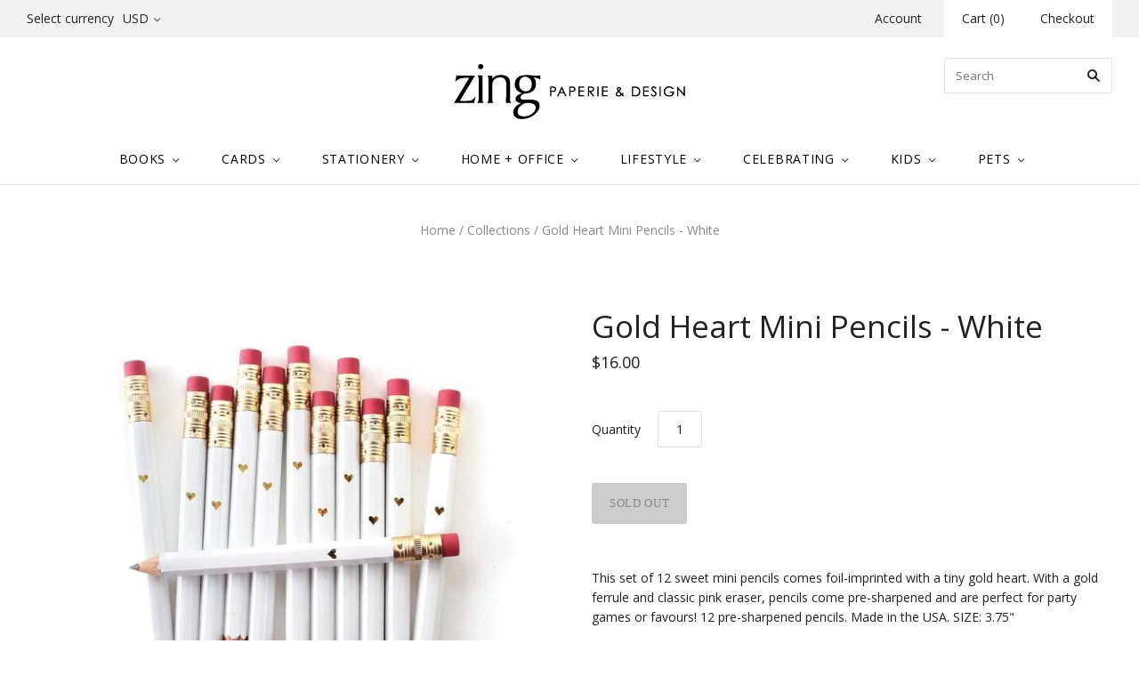

--- FILE ---
content_type: text/html; charset=utf-8
request_url: https://zingdesign.ca/products/mini-pencils-white-gold-heart
body_size: 18141
content:
<!doctype html>
<!--[if lt IE 7]><html class="no-js lt-ie10 lt-ie9 lt-ie8 lt-ie7" lang="en"> <![endif]-->
<!--[if IE 7]><html class="no-js lt-ie10 lt-ie9 lt-ie8" lang="en"> <![endif]-->
<!--[if IE 8]><html class="no-js ie8 lt-ie10 lt-ie9" lang="en"> <![endif]-->
<!--[if IE 9 ]><html class="no-js ie9 lt-ie10"> <![endif]-->
<!--[if (gt IE 9)|!(IE)]><!--> <html class="no-js"> <!--<![endif]-->
<head>

  <meta charset="utf-8">
  <meta http-equiv="X-UA-Compatible" content="IE=edge,chrome=1">
  <!-- Google Tag Manager -->
  <script>(function(w,d,s,l,i){w[l]=w[l]||[];w[l].push({'gtm.start':
  new Date().getTime(),event:'gtm.js'});var f=d.getElementsByTagName(s)[0],
  j=d.createElement(s),dl=l!='dataLayer'?'&l='+l:'';j.async=true;j.src=
  'https://www.googletagmanager.com/gtm.js?id='+i+dl;f.parentNode.insertBefore(j,f);
  })(window,document,'script','dataLayer','GTM-PRLF6K7');</script>
  <!-- End Google Tag Manager —>
  <!-- Global site tag (gtag.js) - Google Analytics -->
  <script async src="https://www.googletagmanager.com/gtag/js?id=UA-35276079-1"></script>
  <script>
    window.dataLayer = window.dataLayer || [];
    function gtag(){dataLayer.push(arguments);}
    gtag('js', new Date());

    gtag('config', 'UA-35276079-1');
  </script>
  <title>
    Gold Heart Mini Pencils - White

    

    

    
      &#8211; Zing Paperie &amp; Design Inc.
    
  </title>

  
    <meta name="description" content="This set of 12 sweet mini pencils comes foil-imprinted with a tiny gold heart. With a gold ferrule and classic pink eraser, pencils come pre-sharpened and are perfect for party games or favours! 12 pre-sharpened pencils. Made in the USA. SIZE: 3.75&quot;" />
  

  
    <link rel="shortcut icon" href="//zingdesign.ca/cdn/shop/t/11/assets/favicon.png?v=10665320065310226571639606126" type="image/png" />
  

  <link rel="canonical" href="https://zingdesign.ca/products/mini-pencils-white-gold-heart" />
  <meta name="viewport" content="width=device-width,initial-scale=1" />

  <script>window.performance && window.performance.mark && window.performance.mark('shopify.content_for_header.start');</script><meta id="shopify-digital-wallet" name="shopify-digital-wallet" content="/7545123/digital_wallets/dialog">
<meta name="shopify-checkout-api-token" content="f6ad2136a519943c3bf50764dca41a36">
<link rel="alternate" type="application/json+oembed" href="https://zingdesign.ca/products/mini-pencils-white-gold-heart.oembed">
<script async="async" src="/checkouts/internal/preloads.js?locale=en-CA"></script>
<link rel="preconnect" href="https://shop.app" crossorigin="anonymous">
<script async="async" src="https://shop.app/checkouts/internal/preloads.js?locale=en-CA&shop_id=7545123" crossorigin="anonymous"></script>
<script id="apple-pay-shop-capabilities" type="application/json">{"shopId":7545123,"countryCode":"CA","currencyCode":"CAD","merchantCapabilities":["supports3DS"],"merchantId":"gid:\/\/shopify\/Shop\/7545123","merchantName":"Zing Paperie \u0026 Design Inc.","requiredBillingContactFields":["postalAddress","email"],"requiredShippingContactFields":["postalAddress","email"],"shippingType":"shipping","supportedNetworks":["visa","masterCard","amex","discover","jcb"],"total":{"type":"pending","label":"Zing Paperie \u0026 Design Inc.","amount":"1.00"},"shopifyPaymentsEnabled":true,"supportsSubscriptions":true}</script>
<script id="shopify-features" type="application/json">{"accessToken":"f6ad2136a519943c3bf50764dca41a36","betas":["rich-media-storefront-analytics"],"domain":"zingdesign.ca","predictiveSearch":true,"shopId":7545123,"locale":"en"}</script>
<script>var Shopify = Shopify || {};
Shopify.shop = "zp-d.myshopify.com";
Shopify.locale = "en";
Shopify.currency = {"active":"CAD","rate":"1.39144"};
Shopify.country = "CA";
Shopify.theme = {"name":"Copy of Grid","id":31908659320,"schema_name":null,"schema_version":null,"theme_store_id":718,"role":"main"};
Shopify.theme.handle = "null";
Shopify.theme.style = {"id":null,"handle":null};
Shopify.cdnHost = "zingdesign.ca/cdn";
Shopify.routes = Shopify.routes || {};
Shopify.routes.root = "/";</script>
<script type="module">!function(o){(o.Shopify=o.Shopify||{}).modules=!0}(window);</script>
<script>!function(o){function n(){var o=[];function n(){o.push(Array.prototype.slice.apply(arguments))}return n.q=o,n}var t=o.Shopify=o.Shopify||{};t.loadFeatures=n(),t.autoloadFeatures=n()}(window);</script>
<script>
  window.ShopifyPay = window.ShopifyPay || {};
  window.ShopifyPay.apiHost = "shop.app\/pay";
  window.ShopifyPay.redirectState = null;
</script>
<script id="shop-js-analytics" type="application/json">{"pageType":"product"}</script>
<script defer="defer" async type="module" src="//zingdesign.ca/cdn/shopifycloud/shop-js/modules/v2/client.init-shop-cart-sync_C5BV16lS.en.esm.js"></script>
<script defer="defer" async type="module" src="//zingdesign.ca/cdn/shopifycloud/shop-js/modules/v2/chunk.common_CygWptCX.esm.js"></script>
<script type="module">
  await import("//zingdesign.ca/cdn/shopifycloud/shop-js/modules/v2/client.init-shop-cart-sync_C5BV16lS.en.esm.js");
await import("//zingdesign.ca/cdn/shopifycloud/shop-js/modules/v2/chunk.common_CygWptCX.esm.js");

  window.Shopify.SignInWithShop?.initShopCartSync?.({"fedCMEnabled":true,"windoidEnabled":true});

</script>
<script>
  window.Shopify = window.Shopify || {};
  if (!window.Shopify.featureAssets) window.Shopify.featureAssets = {};
  window.Shopify.featureAssets['shop-js'] = {"shop-cart-sync":["modules/v2/client.shop-cart-sync_ZFArdW7E.en.esm.js","modules/v2/chunk.common_CygWptCX.esm.js"],"init-fed-cm":["modules/v2/client.init-fed-cm_CmiC4vf6.en.esm.js","modules/v2/chunk.common_CygWptCX.esm.js"],"shop-button":["modules/v2/client.shop-button_tlx5R9nI.en.esm.js","modules/v2/chunk.common_CygWptCX.esm.js"],"shop-cash-offers":["modules/v2/client.shop-cash-offers_DOA2yAJr.en.esm.js","modules/v2/chunk.common_CygWptCX.esm.js","modules/v2/chunk.modal_D71HUcav.esm.js"],"init-windoid":["modules/v2/client.init-windoid_sURxWdc1.en.esm.js","modules/v2/chunk.common_CygWptCX.esm.js"],"shop-toast-manager":["modules/v2/client.shop-toast-manager_ClPi3nE9.en.esm.js","modules/v2/chunk.common_CygWptCX.esm.js"],"init-shop-email-lookup-coordinator":["modules/v2/client.init-shop-email-lookup-coordinator_B8hsDcYM.en.esm.js","modules/v2/chunk.common_CygWptCX.esm.js"],"init-shop-cart-sync":["modules/v2/client.init-shop-cart-sync_C5BV16lS.en.esm.js","modules/v2/chunk.common_CygWptCX.esm.js"],"avatar":["modules/v2/client.avatar_BTnouDA3.en.esm.js"],"pay-button":["modules/v2/client.pay-button_FdsNuTd3.en.esm.js","modules/v2/chunk.common_CygWptCX.esm.js"],"init-customer-accounts":["modules/v2/client.init-customer-accounts_DxDtT_ad.en.esm.js","modules/v2/client.shop-login-button_C5VAVYt1.en.esm.js","modules/v2/chunk.common_CygWptCX.esm.js","modules/v2/chunk.modal_D71HUcav.esm.js"],"init-shop-for-new-customer-accounts":["modules/v2/client.init-shop-for-new-customer-accounts_ChsxoAhi.en.esm.js","modules/v2/client.shop-login-button_C5VAVYt1.en.esm.js","modules/v2/chunk.common_CygWptCX.esm.js","modules/v2/chunk.modal_D71HUcav.esm.js"],"shop-login-button":["modules/v2/client.shop-login-button_C5VAVYt1.en.esm.js","modules/v2/chunk.common_CygWptCX.esm.js","modules/v2/chunk.modal_D71HUcav.esm.js"],"init-customer-accounts-sign-up":["modules/v2/client.init-customer-accounts-sign-up_CPSyQ0Tj.en.esm.js","modules/v2/client.shop-login-button_C5VAVYt1.en.esm.js","modules/v2/chunk.common_CygWptCX.esm.js","modules/v2/chunk.modal_D71HUcav.esm.js"],"shop-follow-button":["modules/v2/client.shop-follow-button_Cva4Ekp9.en.esm.js","modules/v2/chunk.common_CygWptCX.esm.js","modules/v2/chunk.modal_D71HUcav.esm.js"],"checkout-modal":["modules/v2/client.checkout-modal_BPM8l0SH.en.esm.js","modules/v2/chunk.common_CygWptCX.esm.js","modules/v2/chunk.modal_D71HUcav.esm.js"],"lead-capture":["modules/v2/client.lead-capture_Bi8yE_yS.en.esm.js","modules/v2/chunk.common_CygWptCX.esm.js","modules/v2/chunk.modal_D71HUcav.esm.js"],"shop-login":["modules/v2/client.shop-login_D6lNrXab.en.esm.js","modules/v2/chunk.common_CygWptCX.esm.js","modules/v2/chunk.modal_D71HUcav.esm.js"],"payment-terms":["modules/v2/client.payment-terms_CZxnsJam.en.esm.js","modules/v2/chunk.common_CygWptCX.esm.js","modules/v2/chunk.modal_D71HUcav.esm.js"]};
</script>
<script id="__st">var __st={"a":7545123,"offset":-28800,"reqid":"7462ab58-1f7f-4408-8fd1-8934cc5473e6-1768660981","pageurl":"zingdesign.ca\/products\/mini-pencils-white-gold-heart","u":"b1550c7a8b83","p":"product","rtyp":"product","rid":774301646968};</script>
<script>window.ShopifyPaypalV4VisibilityTracking = true;</script>
<script id="captcha-bootstrap">!function(){'use strict';const t='contact',e='account',n='new_comment',o=[[t,t],['blogs',n],['comments',n],[t,'customer']],c=[[e,'customer_login'],[e,'guest_login'],[e,'recover_customer_password'],[e,'create_customer']],r=t=>t.map((([t,e])=>`form[action*='/${t}']:not([data-nocaptcha='true']) input[name='form_type'][value='${e}']`)).join(','),a=t=>()=>t?[...document.querySelectorAll(t)].map((t=>t.form)):[];function s(){const t=[...o],e=r(t);return a(e)}const i='password',u='form_key',d=['recaptcha-v3-token','g-recaptcha-response','h-captcha-response',i],f=()=>{try{return window.sessionStorage}catch{return}},m='__shopify_v',_=t=>t.elements[u];function p(t,e,n=!1){try{const o=window.sessionStorage,c=JSON.parse(o.getItem(e)),{data:r}=function(t){const{data:e,action:n}=t;return t[m]||n?{data:e,action:n}:{data:t,action:n}}(c);for(const[e,n]of Object.entries(r))t.elements[e]&&(t.elements[e].value=n);n&&o.removeItem(e)}catch(o){console.error('form repopulation failed',{error:o})}}const l='form_type',E='cptcha';function T(t){t.dataset[E]=!0}const w=window,h=w.document,L='Shopify',v='ce_forms',y='captcha';let A=!1;((t,e)=>{const n=(g='f06e6c50-85a8-45c8-87d0-21a2b65856fe',I='https://cdn.shopify.com/shopifycloud/storefront-forms-hcaptcha/ce_storefront_forms_captcha_hcaptcha.v1.5.2.iife.js',D={infoText:'Protected by hCaptcha',privacyText:'Privacy',termsText:'Terms'},(t,e,n)=>{const o=w[L][v],c=o.bindForm;if(c)return c(t,g,e,D).then(n);var r;o.q.push([[t,g,e,D],n]),r=I,A||(h.body.append(Object.assign(h.createElement('script'),{id:'captcha-provider',async:!0,src:r})),A=!0)});var g,I,D;w[L]=w[L]||{},w[L][v]=w[L][v]||{},w[L][v].q=[],w[L][y]=w[L][y]||{},w[L][y].protect=function(t,e){n(t,void 0,e),T(t)},Object.freeze(w[L][y]),function(t,e,n,w,h,L){const[v,y,A,g]=function(t,e,n){const i=e?o:[],u=t?c:[],d=[...i,...u],f=r(d),m=r(i),_=r(d.filter((([t,e])=>n.includes(e))));return[a(f),a(m),a(_),s()]}(w,h,L),I=t=>{const e=t.target;return e instanceof HTMLFormElement?e:e&&e.form},D=t=>v().includes(t);t.addEventListener('submit',(t=>{const e=I(t);if(!e)return;const n=D(e)&&!e.dataset.hcaptchaBound&&!e.dataset.recaptchaBound,o=_(e),c=g().includes(e)&&(!o||!o.value);(n||c)&&t.preventDefault(),c&&!n&&(function(t){try{if(!f())return;!function(t){const e=f();if(!e)return;const n=_(t);if(!n)return;const o=n.value;o&&e.removeItem(o)}(t);const e=Array.from(Array(32),(()=>Math.random().toString(36)[2])).join('');!function(t,e){_(t)||t.append(Object.assign(document.createElement('input'),{type:'hidden',name:u})),t.elements[u].value=e}(t,e),function(t,e){const n=f();if(!n)return;const o=[...t.querySelectorAll(`input[type='${i}']`)].map((({name:t})=>t)),c=[...d,...o],r={};for(const[a,s]of new FormData(t).entries())c.includes(a)||(r[a]=s);n.setItem(e,JSON.stringify({[m]:1,action:t.action,data:r}))}(t,e)}catch(e){console.error('failed to persist form',e)}}(e),e.submit())}));const S=(t,e)=>{t&&!t.dataset[E]&&(n(t,e.some((e=>e===t))),T(t))};for(const o of['focusin','change'])t.addEventListener(o,(t=>{const e=I(t);D(e)&&S(e,y())}));const B=e.get('form_key'),M=e.get(l),P=B&&M;t.addEventListener('DOMContentLoaded',(()=>{const t=y();if(P)for(const e of t)e.elements[l].value===M&&p(e,B);[...new Set([...A(),...v().filter((t=>'true'===t.dataset.shopifyCaptcha))])].forEach((e=>S(e,t)))}))}(h,new URLSearchParams(w.location.search),n,t,e,['guest_login'])})(!0,!0)}();</script>
<script integrity="sha256-4kQ18oKyAcykRKYeNunJcIwy7WH5gtpwJnB7kiuLZ1E=" data-source-attribution="shopify.loadfeatures" defer="defer" src="//zingdesign.ca/cdn/shopifycloud/storefront/assets/storefront/load_feature-a0a9edcb.js" crossorigin="anonymous"></script>
<script crossorigin="anonymous" defer="defer" src="//zingdesign.ca/cdn/shopifycloud/storefront/assets/shopify_pay/storefront-65b4c6d7.js?v=20250812"></script>
<script data-source-attribution="shopify.dynamic_checkout.dynamic.init">var Shopify=Shopify||{};Shopify.PaymentButton=Shopify.PaymentButton||{isStorefrontPortableWallets:!0,init:function(){window.Shopify.PaymentButton.init=function(){};var t=document.createElement("script");t.src="https://zingdesign.ca/cdn/shopifycloud/portable-wallets/latest/portable-wallets.en.js",t.type="module",document.head.appendChild(t)}};
</script>
<script data-source-attribution="shopify.dynamic_checkout.buyer_consent">
  function portableWalletsHideBuyerConsent(e){var t=document.getElementById("shopify-buyer-consent"),n=document.getElementById("shopify-subscription-policy-button");t&&n&&(t.classList.add("hidden"),t.setAttribute("aria-hidden","true"),n.removeEventListener("click",e))}function portableWalletsShowBuyerConsent(e){var t=document.getElementById("shopify-buyer-consent"),n=document.getElementById("shopify-subscription-policy-button");t&&n&&(t.classList.remove("hidden"),t.removeAttribute("aria-hidden"),n.addEventListener("click",e))}window.Shopify?.PaymentButton&&(window.Shopify.PaymentButton.hideBuyerConsent=portableWalletsHideBuyerConsent,window.Shopify.PaymentButton.showBuyerConsent=portableWalletsShowBuyerConsent);
</script>
<script data-source-attribution="shopify.dynamic_checkout.cart.bootstrap">document.addEventListener("DOMContentLoaded",(function(){function t(){return document.querySelector("shopify-accelerated-checkout-cart, shopify-accelerated-checkout")}if(t())Shopify.PaymentButton.init();else{new MutationObserver((function(e,n){t()&&(Shopify.PaymentButton.init(),n.disconnect())})).observe(document.body,{childList:!0,subtree:!0})}}));
</script>
<link id="shopify-accelerated-checkout-styles" rel="stylesheet" media="screen" href="https://zingdesign.ca/cdn/shopifycloud/portable-wallets/latest/accelerated-checkout-backwards-compat.css" crossorigin="anonymous">
<style id="shopify-accelerated-checkout-cart">
        #shopify-buyer-consent {
  margin-top: 1em;
  display: inline-block;
  width: 100%;
}

#shopify-buyer-consent.hidden {
  display: none;
}

#shopify-subscription-policy-button {
  background: none;
  border: none;
  padding: 0;
  text-decoration: underline;
  font-size: inherit;
  cursor: pointer;
}

#shopify-subscription-policy-button::before {
  box-shadow: none;
}

      </style>

<script>window.performance && window.performance.mark && window.performance.mark('shopify.content_for_header.end');</script>
  <script type="text/javascript">
    var Tipo = Tipo || {};
    Tipo.Booking = Tipo.Booking || {};
    Tipo.Booking.appUrl = 'https://booking.tipo.io';
    Tipo.Booking.shop = {
      id: 14992,
      url : 'zp-d.myshopify.com',
      domain : 'zingdesign.ca',
      settings : "{\"general\":{\"hide_add_to_cart\":\"2\",\"hide_buy_now\":\"2\",\"redirect_url\":null,\"allow_bring_more\":false,\"confirm_to\":\"checkout\",\"time_format\":\"12h\",\"multipleEmployees\":\"0\",\"multipleLocations\":\"0\",\"formatDate\":\"MMM DD YYYY\",\"formatDateServe\":\"M d Y\",\"formatDateTime\":\"MMM DD YYYY hh:mm a\",\"formatTime\":\"hh:mm a\",\"weekStart\":0},\"booking\":{\"text_price_color\":\"#000000\",\"timeBlock\":\"fixed\",\"stepping\":\"60\",\"font\":\"Helvetica\",\"primary_color\":\"#000000\",\"cancel_button\":\"#9b9b9b\",\"text_color\":\"#000000\",\"calender_background_color\":\"#ffffff\",\"calender_text_color\":\"#000000\",\"day_off_color\":\"#a3a3a3\",\"time_slot_color\":\"#e9e1c3\",\"time_slot_color_hover\":\"#ffffff\",\"selected_time_slot_color\":\"#ffd153\",\"background_color_calendar\":\"#2b3360\",\"background_image\":\"5fbdb6a98ab5f_1606268585.png\",\"selected_day_color\":\"#f8e71c\",\"time_slot_color_selected\":\"#ffd153\",\"background_color_box_message_time_slot_no_available\":\"#e9e9e9\",\"text_color_text_box_message_time_slot_no_available\":\"#424242\",\"time_slot_no_available_color\":\"#a3a3a3\",\"sortProduct\":{\"type\":1,\"sortProductAuto\":\"asc\",\"sortProductManually\":[\"3534980644939\",\"4706484682827\"]},\"statusDefault\":\"3\"},\"translation\":{\"languageDatepicker\":\"en-US\",\"customDatePickerDays\":\"Sunday, Monday, Tuesday, Wednesday, Thursday, Friday, Saturday\",\"customDatePickerDaysShort\":\"Sun, Mon, Tue, Wed, Thu, Fri, Sat\",\"customDatePickerDaysMin\":\"Su, Mo, Tu, We, Th, Fr, Sa\",\"customDatePickerMonths\":\"January, February, March, April, May, June, July, August, September, October, November, December\",\"customDatePickerMonthsShort\":\"Jan, Feb, Mar, Apr, May, Jun, Jul, Aug, Sep, Oct, Nov, Dec\",\"widget\":{\"default\":{\"please_select\":\"Please select service\",\"training\":\"Training\",\"trainer\":\"Trainer\",\"bringing_anyone\":\"Bringing anyone with you?\",\"num_of_additional\":\"Number of Additional People\",\"date_and_time\":\"Pick date & time\",\"continue\":\"Continue\",\"total_price\":\"Total Price\",\"confirm\":\"Confirm\",\"cancel\":\"Cancel\",\"thank_you\":\"Thank you! Your booking is completed\",\"date\":\"Date\",\"time\":\"Time\",\"datetime\":\"Date Time\",\"duration\":\"Duration\",\"location\":\"Location\",\"first_name\":\"First name\",\"last_name\":\"Last name\",\"phone\":\"Phone\",\"email\":\"Email\",\"address\":\"Address\",\"address_2\":\"Address 2\",\"status\":\"Status\",\"country\":\"Country\",\"full_name\":\"Fullname\",\"product\":\"Service\",\"product_placeholder\":\"Select your service\",\"variant\":\"Variant\",\"variant_placeholder\":\"Select your variant\",\"location_placeholder\":\"Select a location\",\"employee\":\"Employee\",\"employee_placeholder\":\"Select an employee\",\"quantity\":\"Quantity\",\"back\":\"Back\",\"payment\":\"Payment\",\"you_can_only_bring\":\"You can only bring {number} people\",\"not_available\":\"Selected service is currently not available.\",\"no_employee\":\"No employee\",\"no_location\":\"No location\",\"is_required\":\"This field is required.\",\"valid_phone_number\":\"Please enter a valid phone number.\",\"valid_email\":\"Please enter a valid email.\",\"time_slot_no_available\":\"This slot is no longer available\",\"price\":\"Price\",\"export_file_isc\":\"Export to file isc\",\"confirm_free_booking_successfully\":\"Thank for your booking. We will get back to you shortly.\",\"confirm_free_booking_unsuccessfully\":\"Whoops, looks like something went wrong.\",\"duration_unit\":\"minutes\"}}},\"integrate\":{\"zapier\":{\"cretaeOrUpdateUrl\":null,\"deleteUrl\":null}},\"free_form\":{\"first_name\":{\"enable\":true,\"label\":\"First name\",\"required\":true},\"last_name\":{\"enable\":true,\"label\":\"Last name\",\"required\":true},\"phone_number\":{\"enable\":true,\"label\":\"Phone number\",\"required\":true},\"email\":{\"label\":\"Email\",\"required\":true,\"enable\":true}}}",
      locale: 'en',
      plan : {"id":1,"version":"1","plan":"BETA","feature":"{\"employee\": -1, \"product\": -1, \"location\": -1, \"extraFieldSet\": true, \"hideBrand\": false}","price":"0.00","type":"month","status":1,"created_at":null,"updated_at":null}
    };
    Tipo.Booking.locale = "en";
    Tipo.Booking.countryCode = ['ca'];
    
      Tipo.Booking.product = {"id":774301646968,"title":"Gold Heart Mini Pencils - White","handle":"mini-pencils-white-gold-heart","description":"This set of 12 sweet mini pencils comes foil-imprinted with a tiny gold heart. With a gold ferrule and classic pink eraser, pencils come pre-sharpened and are perfect for party games or favours! 12 pre-sharpened pencils. Made in the USA.\nSIZE: 3.75\"","published_at":"2020-04-20T17:34:54-07:00","created_at":"2018-05-07T14:05:44-07:00","vendor":"INKLINGS","type":"pens \u0026 pencils","tags":[],"price":1600,"price_min":1600,"price_max":1600,"available":false,"price_varies":false,"compare_at_price":null,"compare_at_price_min":0,"compare_at_price_max":0,"compare_at_price_varies":false,"variants":[{"id":8647357628536,"title":"Default Title","option1":"Default Title","option2":null,"option3":null,"sku":"MPW004","requires_shipping":true,"taxable":true,"featured_image":null,"available":false,"name":"Gold Heart Mini Pencils - White","public_title":null,"options":["Default Title"],"price":1600,"weight":0,"compare_at_price":null,"inventory_quantity":0,"inventory_management":"shopify","inventory_policy":"deny","barcode":"","requires_selling_plan":false,"selling_plan_allocations":[]}],"images":["\/\/zingdesign.ca\/cdn\/shop\/products\/1a2fc85b90b31001f56e27855ec8f847.png?v=1616437716"],"featured_image":"\/\/zingdesign.ca\/cdn\/shop\/products\/1a2fc85b90b31001f56e27855ec8f847.png?v=1616437716","options":["Title"],"media":[{"alt":null,"id":781584990283,"position":1,"preview_image":{"aspect_ratio":1.0,"height":600,"width":600,"src":"\/\/zingdesign.ca\/cdn\/shop\/products\/1a2fc85b90b31001f56e27855ec8f847.png?v=1616437716"},"aspect_ratio":1.0,"height":600,"media_type":"image","src":"\/\/zingdesign.ca\/cdn\/shop\/products\/1a2fc85b90b31001f56e27855ec8f847.png?v=1616437716","width":600}],"requires_selling_plan":false,"selling_plan_groups":[],"content":"This set of 12 sweet mini pencils comes foil-imprinted with a tiny gold heart. With a gold ferrule and classic pink eraser, pencils come pre-sharpened and are perfect for party games or favours! 12 pre-sharpened pencils. Made in the USA.\nSIZE: 3.75\""};
      Tipo.Booking.product.options = [{"name":"Title","position":1,"values":["Default Title"]}];
      
        Tipo.Booking.product.variants[0].inventory_management = 'shopify';
        Tipo.Booking.product.variants[0].inventory_quantity = 0;
        Tipo.Booking.product.variants[0].inventory_policy = 'deny';
      
    

    

    Tipo.Booking.settings = {"general":{"hide_add_to_cart":"2","hide_buy_now":"2","redirect_url":null,"allow_bring_more":false,"confirm_to":"checkout","time_format":"12h","multipleEmployees":"0","multipleLocations":"0","formatDate":"MMM DD YYYY","formatDateServe":"M d Y","formatDateTime":"MMM DD YYYY hh:mm a","formatTime":"hh:mm a","weekStart":0},"booking":{"text_price_color":"#000000","timeBlock":"fixed","stepping":"60","font":"Helvetica","primary_color":"#000000","cancel_button":"#9b9b9b","text_color":"#000000","calender_background_color":"#ffffff","calender_text_color":"#000000","day_off_color":"#a3a3a3","time_slot_color":"#e9e1c3","time_slot_color_hover":"#ffffff","selected_time_slot_color":"#ffd153","background_color_calendar":"#2b3360","background_image":"5fbdb6a98ab5f_1606268585.png","selected_day_color":"#f8e71c","time_slot_color_selected":"#ffd153","background_color_box_message_time_slot_no_available":"#e9e9e9","text_color_text_box_message_time_slot_no_available":"#424242","time_slot_no_available_color":"#a3a3a3","sortProduct":{"type":1,"sortProductAuto":"asc","sortProductManually":["3534980644939","4706484682827"]},"statusDefault":"3"},"translation":{"languageDatepicker":"en-US","customDatePickerDays":"Sunday, Monday, Tuesday, Wednesday, Thursday, Friday, Saturday","customDatePickerDaysShort":"Sun, Mon, Tue, Wed, Thu, Fri, Sat","customDatePickerDaysMin":"Su, Mo, Tu, We, Th, Fr, Sa","customDatePickerMonths":"January, February, March, April, May, June, July, August, September, October, November, December","customDatePickerMonthsShort":"Jan, Feb, Mar, Apr, May, Jun, Jul, Aug, Sep, Oct, Nov, Dec","widget":{"default":{"please_select":"Please select service","training":"Training","trainer":"Trainer","bringing_anyone":"Bringing anyone with you?","num_of_additional":"Number of Additional People","date_and_time":"Pick date & time","continue":"Continue","total_price":"Total Price","confirm":"Confirm","cancel":"Cancel","thank_you":"Thank you! Your booking is completed","date":"Date","time":"Time","datetime":"Date Time","duration":"Duration","location":"Location","first_name":"First name","last_name":"Last name","phone":"Phone","email":"Email","address":"Address","address_2":"Address 2","status":"Status","country":"Country","full_name":"Fullname","product":"Service","product_placeholder":"Select your service","variant":"Variant","variant_placeholder":"Select your variant","location_placeholder":"Select a location","employee":"Employee","employee_placeholder":"Select an employee","quantity":"Quantity","back":"Back","payment":"Payment","you_can_only_bring":"You can only bring {number} people","not_available":"Selected service is currently not available.","no_employee":"No employee","no_location":"No location","is_required":"This field is required.","valid_phone_number":"Please enter a valid phone number.","valid_email":"Please enter a valid email.","time_slot_no_available":"This slot is no longer available","price":"Price","export_file_isc":"Export to file isc","confirm_free_booking_successfully":"Thank for your booking. We will get back to you shortly.","confirm_free_booking_unsuccessfully":"Whoops, looks like something went wrong.","duration_unit":"minutes"}}},"free_form":{"first_name":{"enable":true,"label":"First name","required":true},"last_name":{"enable":true,"label":"Last name","required":true},"phone_number":{"enable":true,"label":"Phone number","required":true},"email":{"label":"Email","required":true,"enable":true}},"languageDatepicker":{"days":["Sunday","Monday","Tuesday","Wednesday","Thursday","Friday","Saturday"],"daysShort":["Sun","Mon","Tue","Wed","Thu","Fri","Sat"],"daysMin":["Su","Mo","Tu","We","Th","Fr","Sa"],"months":["January","February","March","April","May","June","July","August","September","October","November","December"],"monthsShort":["Jan","Feb","Mar","Apr","May","Jun","Jul","Aug","Sep","Oct","Nov","Dec"]}}
  Tipo.Booking.page = {
    type : 'product'
  };
  Tipo.Booking.money_format = '${{amount}}';
  Tipo.Booking.timezone = {
    shop : 'America/Los_Angeles',
    server : 'UTC'
  }
  Tipo.Booking.configs = {
    products : [{"id":"3534980644939","title":"1st Mother's Day","handle":"1st-mothers-day","capacity":{"type":"product","rule":1},"extra_filed_set_id":null,"note":"No waiting in line! Book your personalized Zing holiday shopping experience.","is_free":1,"available_time_basis":"product","duration":{"type":"product","rule":"15"},"location_ids":[18138],"employee_ids":[23840]},{"id":"4706484682827","title":"Personal Shopping at Zing","handle":"personal-shopping-at-zing","capacity":{"type":"product","rule":1},"extra_filed_set_id":null,"note":"Book a solo shopping appointment at Zing and shop for the perfect gifts, decor, and greetings, without having to wait in line. Each time slot is 15 minutes long, during which you'll be assisted by a friendly member of the Zing team.","is_free":1,"available_time_basis":"product","duration":{"type":"product","rule":"15"},"location_ids":[18138],"employee_ids":[23840]}],
    locations : [{"id":18138,"name":"Default location","employee_ids":[23840]}],
    employees : [{"id":23840,"first_name":"Any","last_name":"Trainer","avatar":"noimg.png"}]
  };
  Tipo.Booking.trans = Tipo.Booking.settings.translation.widget[Tipo.Booking.locale] || Tipo.Booking.settings.translation.widget.default
</script>
<textarea style="display:none !important" class="tipo-money-format">${{amount}}</textarea>
<style>
  .tpb-booking-form *{
    font-family: Helvetica;
  }
  .tpb-booking-form .copyright{
    display: none;
  }
  .tpb-booking-form .tpb-box .tpb-form-control .tpb-text-price{
    color: #000000;
  }
  .tpb-booking-form .tpb-box .tpb-form-control label,
  .tpb-booking-form .tpb-box .tpb-form-control #tpb-message-bring_qty,
  .tpb-booking-form .tpb-box .tpb-form-control .ss-single-selected,
  .tpb-booking-form .tpb-box .tpb-form-control #tpb-productTitle-input,
  .tpb-booking-form .tpb-box .extra-fields .element,
  .tpb-booking-form .tpb-box .extra-fields .element label,
  .tpb-booking-form .tpb-box .extra-fields .element input,
  .tpb-booking-form .tpb-box .extra-fields .element textarea,
  .tpb-booking-form .tpb-box .extra-fields .element select,
  .tpb-booking-form .tpb-box .label,
  .tpb-booking-form .tpb-box .booking-info{
    color: #000000;
  }
  .tpb-booking-form .tpb-box .content .step1 {
    background-image: url('https://booking.tipo.io');
  }
  .tpb-booking-form .tpb-box .content .step1 .inner-step h5{
    color: #000000;
  }
  .tpb-message_not-available,
  .tpb-message_not-available .dismiss svg {
    color: #000000;
  }
  .tpb-box .action .continue-button,
  .tpb-box .action .confirm-button,
  .tpb-box .action .confirm-button.loading .spinner{
    background-color: #000000;
  }
  .tpb-box .action .back-button{
    color: #000000;
  }
  .tpb-form-control.price p {
    color: #000000;
  }

  /* Next Step */
  .tpb-box .content .step2{
    background: #ffffff;
  }
  .tpb-box .content .confirm .product-info .title,
  .tpb-box .content .confirm .booking-info,
  .tpb-box .content .confirm .booking-info label
  .tpb-box .content .confirm .extra-fields .element *,
  .tpb-box .content .confirm .extra-fields .element .ss-single-selected,
  .tpb-box .content .confirm .extra-fields .tpb-radio-group,
  .tpb-box .content .confirm .extra-fields .tpb-radio-group [type="radio"]:not(:checked) + label,
  .tpb-box .content .confirm .subtotal > .g-row ,
  .success_message_when_free_booking,
  .tpb-wrapper-btnExport,
  .tpb-wrapper-btnExport .tpb-btnExport .tpb-btnExport-title .tpb-btnExport-title_text,
  .infoBooking,
  .infoBooking label,
  .confirmBookingFree_action,
  .confirmBookingFree_action a div span,
  {
    color: #000000;
  }
  .tpb-box .content .confirm .extra-fields .tpb-checkbox .ctx:hover span:first-child
  .tpb-box .content .confirm .extra-fields .tpb-checkbox .inp-box:checked + .ctx span:first-child
  {
    border-color: #000000;
  }
  .tpb-box .content .confirm .extra-fields .tpb-radio-group [type="radio"]:checked + label:after,
  .tpb-box .content .confirm .extra-fields .tpb-checkbox .inp-box:checked + .ctx span:first-child{
    background: #000000;
  }
  .tpb-box .content .confirm .subtotal > .g-row .value{
    color: #000000;
  }
  .tpb-datepicker .datepicker-panel > ul > li {
    color: #000000;
  }
  .tpb-datepicker .datepicker-panel > ul > li:hover{
    background: #ffffff;
  }
  .tpb-datepicker .datepicker-panel > ul > li.disabled{
    color: #a3a3a3;
  }
  .tpb-datepicker .datepicker-panel > ul > li.picked{
    background: #f8e71c;
  }
  .tpb-timepicker .radiobtn{
    color: #000000;
  }
  .tpb-timepicker .radiobtn .tooltip{
    background-color: #e9e9e9;
    color: #424242;
  }
  .tpb-timepicker .radiobtn label{
    background: #e9e1c3;
    color: #000000;
  }
  .tpb-timepicker .radiobtn label:hover {
    background: #ffffff;
  }
  .tpb-timepicker .radiobtn label.disabled {
    background: #a3a3a3;
  }
  .tpb-timepicker .radiobtn input[type="radio"]:checked + label,
  .tpb-timepicker .radiobtn input[type="checkbox"]:checked + label {
    background: #ffd153;
  }

  /* History */
  #tpb-history-booking * {
    font-family: Helvetica;
  }
  #tpb-history-booking .tpb-table tr th{
    color: #000000;
  }
  #tpb-history-booking .copyright {
    display: none;
  }
</style>
<script src='//zingdesign.ca/cdn/shop/t/11/assets/tipo.booking.index.js?v=31806545756562233011618262182' defer ></script>

  

<meta property="og:site_name" content="Zing Paperie &amp; Design Inc." />
<meta property="og:url" content="https://zingdesign.ca/products/mini-pencils-white-gold-heart" />
<meta property="og:title" content="Gold Heart Mini Pencils - White" />

  <meta property="og:description" content="This set of 12 sweet mini pencils comes foil-imprinted with a tiny gold heart. With a gold ferrule and classic pink eraser, pencils come pre-sharpened and are perfect for party games or favours! 12 pre-sharpened pencils. Made in the USA. SIZE: 3.75&quot;" />


  <meta property="og:type" content="product">
  
    <meta property="og:image" content="http://zingdesign.ca/cdn/shop/products/1a2fc85b90b31001f56e27855ec8f847_grande.png?v=1616437716" />
    <meta property="og:image:secure_url" content="https://zingdesign.ca/cdn/shop/products/1a2fc85b90b31001f56e27855ec8f847_grande.png?v=1616437716" />
  
  <meta property="og:price:amount" content="16.00">
  <meta property="og:price:currency" content="USD">




<meta name="twitter:card" content="summary">


  <meta name="twitter:site" content="@zingpaperie">



  <meta property="twitter:description" content="This set of 12 sweet mini pencils comes foil-imprinted with a tiny gold heart. With a gold ferrule and classic pink eraser, pencils come pre-sharpened and are perfect for party games or favours! 12 pre-sharpened pencils. Made in the USA. SIZE: 3.75&quot;" />


<meta name="twitter:url" content="https://zingdesign.ca/products/mini-pencils-white-gold-heart">


  <meta name="twitter:title" content="Gold Heart Mini Pencils - White">
  <meta name="twitter:image" content="http://zingdesign.ca/cdn/shop/products/1a2fc85b90b31001f56e27855ec8f847_grande.png?v=1616437716">



  <!-- Theme CSS -->
  <link href="//zingdesign.ca/cdn/shop/t/11/assets/theme.scss.css?v=44022730926716091291701207664" rel="stylesheet" type="text/css" media="all" />

  

  <!-- Third Party JS Libraries -->
  <script src="//zingdesign.ca/cdn/shop/t/11/assets/modernizr-2.8.2.min.js?v=38612161053245547031530556509" type="text/javascript"></script>

  <!-- Theme object -->
  <script>
  var Theme = {};
  Theme.version = "1.8.4";

  Theme.currency = 'USD';
  Theme.moneyFormat = "${{amount}}";
  Theme.moneyFormatCurrency = "${{amount}} CAD";

  Theme.addToCartText = "Add to cart";
  Theme.soldOutText = "Sold out";
  Theme.unavailableText = "Unavailable";
  Theme.processingText = "Processing...";
  Theme.pleaseSelectText = "Please Select";

  

  

  
    Theme.currencySwitcher = true;
    Theme.currencySwitcherFormat = 'money_format';
    /*
      Override the default Theme.moneyFormat for recalculating
      prices on the product and cart templates.
    */
    Theme.moneyFormat = "${{amount}}";
  

  
    Theme.imageZoom = true;
  

  
    Theme.slideshow = true;

    
      Theme.slideshowAutoplay = true;
      Theme.slideshowAutoplayDelay = 4;
        
          Theme.slideshowAutoplayDelay = parseInt('7',10);
        
    
  

  

  

  Theme.itemRemovedFromCart = "{{ item_title }} has be removed from your cart.";
  Theme.itemRemovedFromCartUndo = "Undo?";

  
    Theme.stickyHeader = true;
  

  Theme.cartText = "Cart";
  Theme.itemRemovedFromCart = "{{ item_title }} has be removed from your cart.";

  Theme.quickShop = false;
  Theme.relatedProducts = true;
  Theme.featuredProducts = false;

  // For selecting the first available variant
  var FirstVariant = {};
</script>


  <script>
    window.products = {};
  </script>
<meta name="google-site-verification" content="f2zO1kQVcIpPOP-bf4_74PDYYQ6K6d41QcSvrFQ0Ogo" />
<link href="https://monorail-edge.shopifysvc.com" rel="dns-prefetch">
<script>(function(){if ("sendBeacon" in navigator && "performance" in window) {try {var session_token_from_headers = performance.getEntriesByType('navigation')[0].serverTiming.find(x => x.name == '_s').description;} catch {var session_token_from_headers = undefined;}var session_cookie_matches = document.cookie.match(/_shopify_s=([^;]*)/);var session_token_from_cookie = session_cookie_matches && session_cookie_matches.length === 2 ? session_cookie_matches[1] : "";var session_token = session_token_from_headers || session_token_from_cookie || "";function handle_abandonment_event(e) {var entries = performance.getEntries().filter(function(entry) {return /monorail-edge.shopifysvc.com/.test(entry.name);});if (!window.abandonment_tracked && entries.length === 0) {window.abandonment_tracked = true;var currentMs = Date.now();var navigation_start = performance.timing.navigationStart;var payload = {shop_id: 7545123,url: window.location.href,navigation_start,duration: currentMs - navigation_start,session_token,page_type: "product"};window.navigator.sendBeacon("https://monorail-edge.shopifysvc.com/v1/produce", JSON.stringify({schema_id: "online_store_buyer_site_abandonment/1.1",payload: payload,metadata: {event_created_at_ms: currentMs,event_sent_at_ms: currentMs}}));}}window.addEventListener('pagehide', handle_abandonment_event);}}());</script>
<script id="web-pixels-manager-setup">(function e(e,d,r,n,o){if(void 0===o&&(o={}),!Boolean(null===(a=null===(i=window.Shopify)||void 0===i?void 0:i.analytics)||void 0===a?void 0:a.replayQueue)){var i,a;window.Shopify=window.Shopify||{};var t=window.Shopify;t.analytics=t.analytics||{};var s=t.analytics;s.replayQueue=[],s.publish=function(e,d,r){return s.replayQueue.push([e,d,r]),!0};try{self.performance.mark("wpm:start")}catch(e){}var l=function(){var e={modern:/Edge?\/(1{2}[4-9]|1[2-9]\d|[2-9]\d{2}|\d{4,})\.\d+(\.\d+|)|Firefox\/(1{2}[4-9]|1[2-9]\d|[2-9]\d{2}|\d{4,})\.\d+(\.\d+|)|Chrom(ium|e)\/(9{2}|\d{3,})\.\d+(\.\d+|)|(Maci|X1{2}).+ Version\/(15\.\d+|(1[6-9]|[2-9]\d|\d{3,})\.\d+)([,.]\d+|)( \(\w+\)|)( Mobile\/\w+|) Safari\/|Chrome.+OPR\/(9{2}|\d{3,})\.\d+\.\d+|(CPU[ +]OS|iPhone[ +]OS|CPU[ +]iPhone|CPU IPhone OS|CPU iPad OS)[ +]+(15[._]\d+|(1[6-9]|[2-9]\d|\d{3,})[._]\d+)([._]\d+|)|Android:?[ /-](13[3-9]|1[4-9]\d|[2-9]\d{2}|\d{4,})(\.\d+|)(\.\d+|)|Android.+Firefox\/(13[5-9]|1[4-9]\d|[2-9]\d{2}|\d{4,})\.\d+(\.\d+|)|Android.+Chrom(ium|e)\/(13[3-9]|1[4-9]\d|[2-9]\d{2}|\d{4,})\.\d+(\.\d+|)|SamsungBrowser\/([2-9]\d|\d{3,})\.\d+/,legacy:/Edge?\/(1[6-9]|[2-9]\d|\d{3,})\.\d+(\.\d+|)|Firefox\/(5[4-9]|[6-9]\d|\d{3,})\.\d+(\.\d+|)|Chrom(ium|e)\/(5[1-9]|[6-9]\d|\d{3,})\.\d+(\.\d+|)([\d.]+$|.*Safari\/(?![\d.]+ Edge\/[\d.]+$))|(Maci|X1{2}).+ Version\/(10\.\d+|(1[1-9]|[2-9]\d|\d{3,})\.\d+)([,.]\d+|)( \(\w+\)|)( Mobile\/\w+|) Safari\/|Chrome.+OPR\/(3[89]|[4-9]\d|\d{3,})\.\d+\.\d+|(CPU[ +]OS|iPhone[ +]OS|CPU[ +]iPhone|CPU IPhone OS|CPU iPad OS)[ +]+(10[._]\d+|(1[1-9]|[2-9]\d|\d{3,})[._]\d+)([._]\d+|)|Android:?[ /-](13[3-9]|1[4-9]\d|[2-9]\d{2}|\d{4,})(\.\d+|)(\.\d+|)|Mobile Safari.+OPR\/([89]\d|\d{3,})\.\d+\.\d+|Android.+Firefox\/(13[5-9]|1[4-9]\d|[2-9]\d{2}|\d{4,})\.\d+(\.\d+|)|Android.+Chrom(ium|e)\/(13[3-9]|1[4-9]\d|[2-9]\d{2}|\d{4,})\.\d+(\.\d+|)|Android.+(UC? ?Browser|UCWEB|U3)[ /]?(15\.([5-9]|\d{2,})|(1[6-9]|[2-9]\d|\d{3,})\.\d+)\.\d+|SamsungBrowser\/(5\.\d+|([6-9]|\d{2,})\.\d+)|Android.+MQ{2}Browser\/(14(\.(9|\d{2,})|)|(1[5-9]|[2-9]\d|\d{3,})(\.\d+|))(\.\d+|)|K[Aa][Ii]OS\/(3\.\d+|([4-9]|\d{2,})\.\d+)(\.\d+|)/},d=e.modern,r=e.legacy,n=navigator.userAgent;return n.match(d)?"modern":n.match(r)?"legacy":"unknown"}(),u="modern"===l?"modern":"legacy",c=(null!=n?n:{modern:"",legacy:""})[u],f=function(e){return[e.baseUrl,"/wpm","/b",e.hashVersion,"modern"===e.buildTarget?"m":"l",".js"].join("")}({baseUrl:d,hashVersion:r,buildTarget:u}),m=function(e){var d=e.version,r=e.bundleTarget,n=e.surface,o=e.pageUrl,i=e.monorailEndpoint;return{emit:function(e){var a=e.status,t=e.errorMsg,s=(new Date).getTime(),l=JSON.stringify({metadata:{event_sent_at_ms:s},events:[{schema_id:"web_pixels_manager_load/3.1",payload:{version:d,bundle_target:r,page_url:o,status:a,surface:n,error_msg:t},metadata:{event_created_at_ms:s}}]});if(!i)return console&&console.warn&&console.warn("[Web Pixels Manager] No Monorail endpoint provided, skipping logging."),!1;try{return self.navigator.sendBeacon.bind(self.navigator)(i,l)}catch(e){}var u=new XMLHttpRequest;try{return u.open("POST",i,!0),u.setRequestHeader("Content-Type","text/plain"),u.send(l),!0}catch(e){return console&&console.warn&&console.warn("[Web Pixels Manager] Got an unhandled error while logging to Monorail."),!1}}}}({version:r,bundleTarget:l,surface:e.surface,pageUrl:self.location.href,monorailEndpoint:e.monorailEndpoint});try{o.browserTarget=l,function(e){var d=e.src,r=e.async,n=void 0===r||r,o=e.onload,i=e.onerror,a=e.sri,t=e.scriptDataAttributes,s=void 0===t?{}:t,l=document.createElement("script"),u=document.querySelector("head"),c=document.querySelector("body");if(l.async=n,l.src=d,a&&(l.integrity=a,l.crossOrigin="anonymous"),s)for(var f in s)if(Object.prototype.hasOwnProperty.call(s,f))try{l.dataset[f]=s[f]}catch(e){}if(o&&l.addEventListener("load",o),i&&l.addEventListener("error",i),u)u.appendChild(l);else{if(!c)throw new Error("Did not find a head or body element to append the script");c.appendChild(l)}}({src:f,async:!0,onload:function(){if(!function(){var e,d;return Boolean(null===(d=null===(e=window.Shopify)||void 0===e?void 0:e.analytics)||void 0===d?void 0:d.initialized)}()){var d=window.webPixelsManager.init(e)||void 0;if(d){var r=window.Shopify.analytics;r.replayQueue.forEach((function(e){var r=e[0],n=e[1],o=e[2];d.publishCustomEvent(r,n,o)})),r.replayQueue=[],r.publish=d.publishCustomEvent,r.visitor=d.visitor,r.initialized=!0}}},onerror:function(){return m.emit({status:"failed",errorMsg:"".concat(f," has failed to load")})},sri:function(e){var d=/^sha384-[A-Za-z0-9+/=]+$/;return"string"==typeof e&&d.test(e)}(c)?c:"",scriptDataAttributes:o}),m.emit({status:"loading"})}catch(e){m.emit({status:"failed",errorMsg:(null==e?void 0:e.message)||"Unknown error"})}}})({shopId: 7545123,storefrontBaseUrl: "https://zingdesign.ca",extensionsBaseUrl: "https://extensions.shopifycdn.com/cdn/shopifycloud/web-pixels-manager",monorailEndpoint: "https://monorail-edge.shopifysvc.com/unstable/produce_batch",surface: "storefront-renderer",enabledBetaFlags: ["2dca8a86"],webPixelsConfigList: [{"id":"141689107","eventPayloadVersion":"v1","runtimeContext":"LAX","scriptVersion":"1","type":"CUSTOM","privacyPurposes":["MARKETING"],"name":"Meta pixel (migrated)"},{"id":"154665235","eventPayloadVersion":"v1","runtimeContext":"LAX","scriptVersion":"1","type":"CUSTOM","privacyPurposes":["ANALYTICS"],"name":"Google Analytics tag (migrated)"},{"id":"shopify-app-pixel","configuration":"{}","eventPayloadVersion":"v1","runtimeContext":"STRICT","scriptVersion":"0450","apiClientId":"shopify-pixel","type":"APP","privacyPurposes":["ANALYTICS","MARKETING"]},{"id":"shopify-custom-pixel","eventPayloadVersion":"v1","runtimeContext":"LAX","scriptVersion":"0450","apiClientId":"shopify-pixel","type":"CUSTOM","privacyPurposes":["ANALYTICS","MARKETING"]}],isMerchantRequest: false,initData: {"shop":{"name":"Zing Paperie \u0026 Design Inc.","paymentSettings":{"currencyCode":"USD"},"myshopifyDomain":"zp-d.myshopify.com","countryCode":"CA","storefrontUrl":"https:\/\/zingdesign.ca"},"customer":null,"cart":null,"checkout":null,"productVariants":[{"price":{"amount":16.0,"currencyCode":"CAD"},"product":{"title":"Gold Heart Mini Pencils - White","vendor":"INKLINGS","id":"774301646968","untranslatedTitle":"Gold Heart Mini Pencils - White","url":"\/products\/mini-pencils-white-gold-heart","type":"pens \u0026 pencils"},"id":"8647357628536","image":{"src":"\/\/zingdesign.ca\/cdn\/shop\/products\/1a2fc85b90b31001f56e27855ec8f847.png?v=1616437716"},"sku":"MPW004","title":"Default Title","untranslatedTitle":"Default Title"}],"purchasingCompany":null},},"https://zingdesign.ca/cdn","fcfee988w5aeb613cpc8e4bc33m6693e112",{"modern":"","legacy":""},{"shopId":"7545123","storefrontBaseUrl":"https:\/\/zingdesign.ca","extensionBaseUrl":"https:\/\/extensions.shopifycdn.com\/cdn\/shopifycloud\/web-pixels-manager","surface":"storefront-renderer","enabledBetaFlags":"[\"2dca8a86\"]","isMerchantRequest":"false","hashVersion":"fcfee988w5aeb613cpc8e4bc33m6693e112","publish":"custom","events":"[[\"page_viewed\",{}],[\"product_viewed\",{\"productVariant\":{\"price\":{\"amount\":16.0,\"currencyCode\":\"CAD\"},\"product\":{\"title\":\"Gold Heart Mini Pencils - White\",\"vendor\":\"INKLINGS\",\"id\":\"774301646968\",\"untranslatedTitle\":\"Gold Heart Mini Pencils - White\",\"url\":\"\/products\/mini-pencils-white-gold-heart\",\"type\":\"pens \u0026 pencils\"},\"id\":\"8647357628536\",\"image\":{\"src\":\"\/\/zingdesign.ca\/cdn\/shop\/products\/1a2fc85b90b31001f56e27855ec8f847.png?v=1616437716\"},\"sku\":\"MPW004\",\"title\":\"Default Title\",\"untranslatedTitle\":\"Default Title\"}}]]"});</script><script>
  window.ShopifyAnalytics = window.ShopifyAnalytics || {};
  window.ShopifyAnalytics.meta = window.ShopifyAnalytics.meta || {};
  window.ShopifyAnalytics.meta.currency = 'CAD';
  var meta = {"product":{"id":774301646968,"gid":"gid:\/\/shopify\/Product\/774301646968","vendor":"INKLINGS","type":"pens \u0026 pencils","handle":"mini-pencils-white-gold-heart","variants":[{"id":8647357628536,"price":1600,"name":"Gold Heart Mini Pencils - White","public_title":null,"sku":"MPW004"}],"remote":false},"page":{"pageType":"product","resourceType":"product","resourceId":774301646968,"requestId":"7462ab58-1f7f-4408-8fd1-8934cc5473e6-1768660981"}};
  for (var attr in meta) {
    window.ShopifyAnalytics.meta[attr] = meta[attr];
  }
</script>
<script class="analytics">
  (function () {
    var customDocumentWrite = function(content) {
      var jquery = null;

      if (window.jQuery) {
        jquery = window.jQuery;
      } else if (window.Checkout && window.Checkout.$) {
        jquery = window.Checkout.$;
      }

      if (jquery) {
        jquery('body').append(content);
      }
    };

    var hasLoggedConversion = function(token) {
      if (token) {
        return document.cookie.indexOf('loggedConversion=' + token) !== -1;
      }
      return false;
    }

    var setCookieIfConversion = function(token) {
      if (token) {
        var twoMonthsFromNow = new Date(Date.now());
        twoMonthsFromNow.setMonth(twoMonthsFromNow.getMonth() + 2);

        document.cookie = 'loggedConversion=' + token + '; expires=' + twoMonthsFromNow;
      }
    }

    var trekkie = window.ShopifyAnalytics.lib = window.trekkie = window.trekkie || [];
    if (trekkie.integrations) {
      return;
    }
    trekkie.methods = [
      'identify',
      'page',
      'ready',
      'track',
      'trackForm',
      'trackLink'
    ];
    trekkie.factory = function(method) {
      return function() {
        var args = Array.prototype.slice.call(arguments);
        args.unshift(method);
        trekkie.push(args);
        return trekkie;
      };
    };
    for (var i = 0; i < trekkie.methods.length; i++) {
      var key = trekkie.methods[i];
      trekkie[key] = trekkie.factory(key);
    }
    trekkie.load = function(config) {
      trekkie.config = config || {};
      trekkie.config.initialDocumentCookie = document.cookie;
      var first = document.getElementsByTagName('script')[0];
      var script = document.createElement('script');
      script.type = 'text/javascript';
      script.onerror = function(e) {
        var scriptFallback = document.createElement('script');
        scriptFallback.type = 'text/javascript';
        scriptFallback.onerror = function(error) {
                var Monorail = {
      produce: function produce(monorailDomain, schemaId, payload) {
        var currentMs = new Date().getTime();
        var event = {
          schema_id: schemaId,
          payload: payload,
          metadata: {
            event_created_at_ms: currentMs,
            event_sent_at_ms: currentMs
          }
        };
        return Monorail.sendRequest("https://" + monorailDomain + "/v1/produce", JSON.stringify(event));
      },
      sendRequest: function sendRequest(endpointUrl, payload) {
        // Try the sendBeacon API
        if (window && window.navigator && typeof window.navigator.sendBeacon === 'function' && typeof window.Blob === 'function' && !Monorail.isIos12()) {
          var blobData = new window.Blob([payload], {
            type: 'text/plain'
          });

          if (window.navigator.sendBeacon(endpointUrl, blobData)) {
            return true;
          } // sendBeacon was not successful

        } // XHR beacon

        var xhr = new XMLHttpRequest();

        try {
          xhr.open('POST', endpointUrl);
          xhr.setRequestHeader('Content-Type', 'text/plain');
          xhr.send(payload);
        } catch (e) {
          console.log(e);
        }

        return false;
      },
      isIos12: function isIos12() {
        return window.navigator.userAgent.lastIndexOf('iPhone; CPU iPhone OS 12_') !== -1 || window.navigator.userAgent.lastIndexOf('iPad; CPU OS 12_') !== -1;
      }
    };
    Monorail.produce('monorail-edge.shopifysvc.com',
      'trekkie_storefront_load_errors/1.1',
      {shop_id: 7545123,
      theme_id: 31908659320,
      app_name: "storefront",
      context_url: window.location.href,
      source_url: "//zingdesign.ca/cdn/s/trekkie.storefront.cd680fe47e6c39ca5d5df5f0a32d569bc48c0f27.min.js"});

        };
        scriptFallback.async = true;
        scriptFallback.src = '//zingdesign.ca/cdn/s/trekkie.storefront.cd680fe47e6c39ca5d5df5f0a32d569bc48c0f27.min.js';
        first.parentNode.insertBefore(scriptFallback, first);
      };
      script.async = true;
      script.src = '//zingdesign.ca/cdn/s/trekkie.storefront.cd680fe47e6c39ca5d5df5f0a32d569bc48c0f27.min.js';
      first.parentNode.insertBefore(script, first);
    };
    trekkie.load(
      {"Trekkie":{"appName":"storefront","development":false,"defaultAttributes":{"shopId":7545123,"isMerchantRequest":null,"themeId":31908659320,"themeCityHash":"6071150196780399874","contentLanguage":"en","currency":"CAD","eventMetadataId":"d3ca8207-83d7-4f60-88d5-6ca3b4ef4aa8"},"isServerSideCookieWritingEnabled":true,"monorailRegion":"shop_domain","enabledBetaFlags":["65f19447"]},"Session Attribution":{},"S2S":{"facebookCapiEnabled":false,"source":"trekkie-storefront-renderer","apiClientId":580111}}
    );

    var loaded = false;
    trekkie.ready(function() {
      if (loaded) return;
      loaded = true;

      window.ShopifyAnalytics.lib = window.trekkie;

      var originalDocumentWrite = document.write;
      document.write = customDocumentWrite;
      try { window.ShopifyAnalytics.merchantGoogleAnalytics.call(this); } catch(error) {};
      document.write = originalDocumentWrite;

      window.ShopifyAnalytics.lib.page(null,{"pageType":"product","resourceType":"product","resourceId":774301646968,"requestId":"7462ab58-1f7f-4408-8fd1-8934cc5473e6-1768660981","shopifyEmitted":true});

      var match = window.location.pathname.match(/checkouts\/(.+)\/(thank_you|post_purchase)/)
      var token = match? match[1]: undefined;
      if (!hasLoggedConversion(token)) {
        setCookieIfConversion(token);
        window.ShopifyAnalytics.lib.track("Viewed Product",{"currency":"CAD","variantId":8647357628536,"productId":774301646968,"productGid":"gid:\/\/shopify\/Product\/774301646968","name":"Gold Heart Mini Pencils - White","price":"16.00","sku":"MPW004","brand":"INKLINGS","variant":null,"category":"pens \u0026 pencils","nonInteraction":true,"remote":false},undefined,undefined,{"shopifyEmitted":true});
      window.ShopifyAnalytics.lib.track("monorail:\/\/trekkie_storefront_viewed_product\/1.1",{"currency":"CAD","variantId":8647357628536,"productId":774301646968,"productGid":"gid:\/\/shopify\/Product\/774301646968","name":"Gold Heart Mini Pencils - White","price":"16.00","sku":"MPW004","brand":"INKLINGS","variant":null,"category":"pens \u0026 pencils","nonInteraction":true,"remote":false,"referer":"https:\/\/zingdesign.ca\/products\/mini-pencils-white-gold-heart"});
      }
    });


        var eventsListenerScript = document.createElement('script');
        eventsListenerScript.async = true;
        eventsListenerScript.src = "//zingdesign.ca/cdn/shopifycloud/storefront/assets/shop_events_listener-3da45d37.js";
        document.getElementsByTagName('head')[0].appendChild(eventsListenerScript);

})();</script>
  <script>
  if (!window.ga || (window.ga && typeof window.ga !== 'function')) {
    window.ga = function ga() {
      (window.ga.q = window.ga.q || []).push(arguments);
      if (window.Shopify && window.Shopify.analytics && typeof window.Shopify.analytics.publish === 'function') {
        window.Shopify.analytics.publish("ga_stub_called", {}, {sendTo: "google_osp_migration"});
      }
      console.error("Shopify's Google Analytics stub called with:", Array.from(arguments), "\nSee https://help.shopify.com/manual/promoting-marketing/pixels/pixel-migration#google for more information.");
    };
    if (window.Shopify && window.Shopify.analytics && typeof window.Shopify.analytics.publish === 'function') {
      window.Shopify.analytics.publish("ga_stub_initialized", {}, {sendTo: "google_osp_migration"});
    }
  }
</script>
<script
  defer
  src="https://zingdesign.ca/cdn/shopifycloud/perf-kit/shopify-perf-kit-3.0.4.min.js"
  data-application="storefront-renderer"
  data-shop-id="7545123"
  data-render-region="gcp-us-central1"
  data-page-type="product"
  data-theme-instance-id="31908659320"
  data-theme-name=""
  data-theme-version=""
  data-monorail-region="shop_domain"
  data-resource-timing-sampling-rate="10"
  data-shs="true"
  data-shs-beacon="true"
  data-shs-export-with-fetch="true"
  data-shs-logs-sample-rate="1"
  data-shs-beacon-endpoint="https://zingdesign.ca/api/collect"
></script>
</head>

<body class=" template-product     loading" >
  <!-- Google Tag Manager (noscript) -->
  <noscript><iframe src="https://www.googletagmanager.com/ns.html?id=GTM-PRLF6K7"
  height="0" width="0" style="display:none;visibility:hidden"></iframe></noscript>
  <!-- End Google Tag Manager (noscript) -->
  

  <header class="main-header" role="banner">

  <div class="header-tools-wrapper">
    <div class="header-tools">

      <div class="aligned-left">
        <p class="navigation-toggle"><span class="navigation-toggle-icon">Open menu</span> <span class="navigation-toggle-text">Menu</span></p>

        
          <div class="currency-wrapper">
            <p class="select-currency">Select currency</p>
            <div class="select-wrapper currency-switcher">
              <span class="selected-currency"></span>
              <select id="currencies" name="currencies">
                
                
                <option value="USD" selected="selected">USD</option>
                
                  
                  <option value="CAD">CAD</option>
                  
                
                  
                
                  
                  <option value="GBP">GBP</option>
                  
                
                  
                  <option value="AUD">AUD</option>
                  
                
                  
                  <option value="JPY">JPY</option>
                  
                
              </select>
            </div>
          </div>
        
      </div>

      <div class="aligned-right">
        
          <div class="customer-links">
            
              <a href="/account/login" id="customer_login_link">Account</a>
            
          </div>
        

        <div class="mini-cart-wrapper">
          <a class="cart-count" href="/cart"><span class="cart-count-text">Cart</span> (<span class="cart-count-number">0</span>)</a>
          
        </div>
        <a class="checkout-link" href="/checkout">Checkout</a>

        <form class="search-form" action="/search" method="get">
          <input class="search-input" name="q" type="text" placeholder="Search" value="" />
          <input type="submit" value="&#xe606;" />
        </form>
      </div>

    </div>
  </div>

  <div class="branding">
    
      <a class="logo has-retina" href="/">
        <img class="logo-regular" alt="Zing Paperie &amp; Design Inc." src="//zingdesign.ca/cdn/shop/t/11/assets/logo.png?v=18563898309818193341530556508">
        
          <img class="logo-retina" alt="Zing Paperie &amp; Design Inc." src="//zingdesign.ca/cdn/shop/t/11/assets/logo-retina.png?v=18563898309818193341530556507">
        
      </a>
    
  </div>

</header>

  
<div class="navigation-wrapper">
  <nav class="navigation">

    <div class="branding has-logo">
      
        <a class="logo mobile-nav-logo has-retina" href="/">
          <img class="logo-regular" alt="Zing Paperie &amp; Design Inc." src="//zingdesign.ca/cdn/shop/t/11/assets/logo.png?v=18563898309818193341530556508">
          
            <img class="logo-retina" alt="Zing Paperie &amp; Design Inc." src="//zingdesign.ca/cdn/shop/t/11/assets/logo-retina.png?v=18563898309818193341530556507">
          
        </a>
      

      
      <span class="navigation-toggle">&#xe603;</span>
    </div>

    <ul>
      <li class="mobile-link">
        <form class="search-form" action="/search" method="get">
          <input class="search-input" name="q" type="text" placeholder="Search" value="" />
          <input type="submit" value="&#xe606;" />
        </form>
      </li>
      
        




        <li class="has-dropdown first 
" >
          <a data-linklist-trigger="books" href="/collections/inspirational-books">BOOKS <span class="enter-linklist">&#xe600;</span></a>

          

            <ul data-linklist="books">
              <li>
                <span class="back"><span class="icon">&#xe601;</span> Back to previous</span>
              </li>
              
                <li>
                  <a href="/collections/inspirational-books">Inspirational Books</a>
                </li>
              
                <li>
                  <a href="/collections/journals-notebooks">Journals & Notebooks</a>
                </li>
              
                <li>
                  <a href="/collections/childrens-books">Kids' Books</a>
                </li>
              
            </ul>

          

        </li>
      
        




        <li class="has-dropdown  
" >
          <a data-linklist-trigger="cards" href="/">CARDS <span class="enter-linklist">&#xe600;</span></a>

          

            <ul data-linklist="cards">
              <li>
                <span class="back"><span class="icon">&#xe601;</span> Back to previous</span>
              </li>
              
                <li>
                  <a href="/collections/boxed-cards-assorted">Boxed Cards ~ Assorted</a>
                </li>
              
                <li>
                  <a href="/collections/boxed-cards-birthday">Boxed Cards ~ Birthday</a>
                </li>
              
                <li>
                  <a href="/collections/boxed-cards-thank-you">Boxed Cards ~ Thank You</a>
                </li>
              
                <li>
                  <a href="/collections/card-birthday">Birthday</a>
                </li>
              
                <li>
                  <a href="/collections/card-encouragement">Encouragement</a>
                </li>
              
                <li>
                  <a href="/collections/for-laughs">Humorous</a>
                </li>
              
                <li>
                  <a href="/collections/card-sympathy">Sympathy</a>
                </li>
              
                <li>
                  <a href="/collections/card-thank-you">Thank You</a>
                </li>
              
                <li>
                  <a href="/collections/vintage-sports-cards">Vintage Sports Cards</a>
                </li>
              
            </ul>

          

        </li>
      
        




        <li class="has-dropdown  
" >
          <a data-linklist-trigger="stationery" href="/">STATIONERY <span class="enter-linklist">&#xe600;</span></a>

          

            <ul data-linklist="stationery">
              <li>
                <span class="back"><span class="icon">&#xe601;</span> Back to previous</span>
              </li>
              
                <li>
                  <a href="/collections/binders">Binders</a>
                </li>
              
                <li>
                  <a href="/collections/binder-inserts">Binder Inserts</a>
                </li>
              
                <li>
                  <a href="/collections/calendars-planners">Calendars</a>
                </li>
              
                <li>
                  <a href="/collections/cases-pouches">Cases & Pouches</a>
                </li>
              
                <li>
                  <a href="/collections/gift-bags">Gift Bags</a>
                </li>
              
                <li>
                  <a href="/collections/gift-tags">Gift Tags</a>
                </li>
              
                <li>
                  <a href="/collections/guest-books">Guest Books</a>
                </li>
              
                <li>
                  <a href="/collections/inspirational-books">Inspirational Books</a>
                </li>
              
                <li>
                  <a href="/collections/journals-notebooks">Journals & Notebooks</a>
                </li>
              
                <li>
                  <a href="/collections/labels-stickers">Labels & Stickers</a>
                </li>
              
                <li>
                  <a href="/collections/list-pads-1">List & Note Pads</a>
                </li>
              
                <li>
                  <a href="/collections/pencils">Pencils</a>
                </li>
              
                <li>
                  <a href="/collections/pens">Pens</a>
                </li>
              
                <li>
                  <a href="/collections/place-cards">Place Cards</a>
                </li>
              
                <li>
                  <a href="/collections/planners">Planners</a>
                </li>
              
                <li>
                  <a href="/collections/ribbon">Ribbon & Twine</a>
                </li>
              
                <li>
                  <a href="/collections/sticky-notes">Sticky Notes</a>
                </li>
              
                <li>
                  <a href="/collections/wrap">Wrap</a>
                </li>
              
            </ul>

          

        </li>
      
        




        <li class="has-dropdown  
" >
          <a data-linklist-trigger="home-office" href="/">HOME + OFFICE <span class="enter-linklist">&#xe600;</span></a>

          

            <ul data-linklist="home-office">
              <li>
                <span class="back"><span class="icon">&#xe601;</span> Back to previous</span>
              </li>
              
                <li>
                  <a href="/collections/art-prints">Art Prints</a>
                </li>
              
                <li>
                  <a href="/collections/candies">Candies</a>
                </li>
              
                <li>
                  <a href="/collections/candle-accessories">Candle Accessories</a>
                </li>
              
                <li>
                  <a href="/collections/candles">Candles</a>
                </li>
              
                <li>
                  <a href="/collections/coffee">Coffee</a>
                </li>
              
                <li>
                  <a href="/collections/decor-accessories">Decor Accessories</a>
                </li>
              
                <li>
                  <a href="/collections/desk">Desk</a>
                </li>
              
                <li>
                  <a href="/collections/dry-erase-magnet-boards">Dry Erase & Magnet Boards</a>
                </li>
              
                <li>
                  <a href="/collections/globes">Globes</a>
                </li>
              
                <li>
                  <a href="/collections/kitchen">Kitchen</a>
                </li>
              
                <li>
                  <a href="/collections/magnets">Magnets</a>
                </li>
              
                <li>
                  <a href="/collections/maps">Maps</a>
                </li>
              
                <li>
                  <a href="/collections/mugs">Mugs</a>
                </li>
              
                <li>
                  <a href="/collections/paper-clips">Paper Clips</a>
                </li>
              
                <li>
                  <a href="/collections/pens">Pens</a>
                </li>
              
                <li>
                  <a href="/collections/thumbtacks">Push Pins</a>
                </li>
              
                <li>
                  <a href="/collections/reusable-bags">Reusable Bags</a>
                </li>
              
                <li>
                  <a href="/collections/wall-art">Wall Art</a>
                </li>
              
            </ul>

          

        </li>
      
        




        <li class="has-dropdown  
" >
          <a data-linklist-trigger="lifestyle" href="/">LIFESTYLE <span class="enter-linklist">&#xe600;</span></a>

          

            <ul data-linklist="lifestyle">
              <li>
                <span class="back"><span class="icon">&#xe601;</span> Back to previous</span>
              </li>
              
                <li>
                  <a href="/collections/backpacks">Backpacks</a>
                </li>
              
                <li>
                  <a href="/collections/card-cases-wallets">Card Cases & Wallets</a>
                </li>
              
                <li>
                  <a href="/collections/cases-pouches">Cases & Pouches</a>
                </li>
              
                <li>
                  <a href="/collections/chocolates-1">Chocolates</a>
                </li>
              
                <li>
                  <a href="/collections/coffee">Cups & Mugs</a>
                </li>
              
                <li>
                  <a href="/collections/gadgets-tools">Gadgets & Tools</a>
                </li>
              
                <li>
                  <a href="/collections/games-misc-788">Games</a>
                </li>
              
                <li>
                  <a href="/collections/jewelry">Jewellery</a>
                </li>
              
                <li>
                  <a href="/collections/lunch-boxes">Lunch Boxes</a>
                </li>
              
                <li>
                  <a href="/collections/phones">Phones </a>
                </li>
              
                <li>
                  <a href="/collections/puzzles">Puzzles</a>
                </li>
              
                <li>
                  <a href="/collections/reading-glasses">Readers</a>
                </li>
              
                <li>
                  <a href="/collections/reusable-bags">Reusable Bags</a>
                </li>
              
                <li>
                  <a href="/collections/eyewear">Rx Glasses</a>
                </li>
              
                <li>
                  <a href="/collections/spa-body">Spa & Body</a>
                </li>
              
                <li>
                  <a href="/collections/travel">Travel</a>
                </li>
              
                <li>
                  <a href="/collections/water-bottles">Water Bottles</a>
                </li>
              
            </ul>

          

        </li>
      
        




        <li class="has-dropdown  
" >
          <a data-linklist-trigger="celebrating" href="/collections/party-decor">CELEBRATING <span class="enter-linklist">&#xe600;</span></a>

          

            <ul data-linklist="celebrating">
              <li>
                <span class="back"><span class="icon">&#xe601;</span> Back to previous</span>
              </li>
              
                <li>
                  <a href="/collections/baking-cups">Baking Cups</a>
                </li>
              
                <li>
                  <a href="/collections/party-candles">Birthday Candles</a>
                </li>
              
                <li>
                  <a href="/collections/candies">Candies</a>
                </li>
              
                <li>
                  <a href="/collections/napkins">Napkins</a>
                </li>
              
                <li>
                  <a href="/collections/paper-plates">Paper Plates</a>
                </li>
              
                <li>
                  <a href="/collections/paper-straws">Paper Straws</a>
                </li>
              
                <li>
                  <a href="/collections/party-bags">Party Bags</a>
                </li>
              
                <li>
                  <a href="/collections/party-decor">Party Decor</a>
                </li>
              
                <li>
                  <a href="/collections/party-prop-kits">Party Props</a>
                </li>
              
                <li>
                  <a href="/collections/place-cards">Place Cards</a>
                </li>
              
                <li>
                  <a href="/collections/gift-tags">Tags</a>
                </li>
              
            </ul>

          

        </li>
      
        




        <li class="has-dropdown  
" >
          <a data-linklist-trigger="kids" href="/collections/activities-for-kids">KIDS <span class="enter-linklist">&#xe600;</span></a>

          

            <ul data-linklist="kids">
              <li>
                <span class="back"><span class="icon">&#xe601;</span> Back to previous</span>
              </li>
              
                <li>
                  <a href="/collections/activities-for-kids">Activities & Games</a>
                </li>
              
                <li>
                  <a href="/collections/baby-clothing">Baby Clothing</a>
                </li>
              
                <li>
                  <a href="/collections/baby-shoes">Baby Shoes</a>
                </li>
              
                <li>
                  <a href="/collections/back-to-school">Back to School</a>
                </li>
              
                <li>
                  <a href="/collections/backpacks">Backpacks</a>
                </li>
              
                <li>
                  <a href="/collections/baby-books">Books for Baby</a>
                </li>
              
                <li>
                  <a href="/collections/childrens-books">Books for Kids</a>
                </li>
              
                <li>
                  <a href="/collections/kids-dish-sets">Dish Sets</a>
                </li>
              
                <li>
                  <a href="/collections/planetbox">PlanetBox</a>
                </li>
              
                <li>
                  <a href="/collections/reusable-bags">Reusable Bags</a>
                </li>
              
                <li>
                  <a href="/collections/stickers-decals">Stickers & Decals</a>
                </li>
              
                <li>
                  <a href="/collections/plush-toys">Stuffies</a>
                </li>
              
            </ul>

          

        </li>
      
        




        <li class="has-dropdown  last
" >
          <a data-linklist-trigger="pets" href="/collections/pet">PETS <span class="enter-linklist">&#xe600;</span></a>

          

            <ul data-linklist="pets">
              <li>
                <span class="back"><span class="icon">&#xe601;</span> Back to previous</span>
              </li>
              
                <li>
                  <a href="/collections/pet">For Our Furry Friends</a>
                </li>
              
                <li>
                  <a href="/collections/pet-things">Pet-themed Things</a>
                </li>
              
            </ul>

          

        </li>
      
      
        <li class="mobile-link">
          
            <a href="/account/login" id="customer_login_link">Account</a>
          
        </li>
      
    </ul>

    <a class="cart-count" href="/cart"><span class="cart-count-text">Cart</span> (<span class="cart-count-number">0</span>)</a>
  </nav>
</div>


  

  

  
    <div class="main-content">
      
<div class="breadcrumbs">

  <a href="/">Home</a> <span class="divider">/</span>
  
    
      <a href="/collections">Collections</a> 
    
      <span class="divider">/</span> <span>Gold Heart Mini Pencils - White</span>
  

</div>






<div class="main-product-wrap product-wrap" itemscope itemtype="http://schema.org/Product" data-product-id="774301646968">

  <meta itemprop="url" content="https://zingdesign.ca/products/mini-pencils-white-gold-heart">
  <meta itemprop="image" content="//zingdesign.ca/cdn/shop/products/1a2fc85b90b31001f56e27855ec8f847_grande.png?v=1616437716">

  <div class="product-images">

    

      <div class="product-main-image">
        
        
          <img alt="Gold Heart Mini Pencils - White" src="//zingdesign.ca/cdn/shop/products/1a2fc85b90b31001f56e27855ec8f847_1024x1024.png?v=1616437716">
        

        
          <div class="product-zoom"></div>
        
      </div>

      

    
  </div>

  <div class="product-details-wrapper">
    <div class="product-details">

      
      <h1 class="product-title" itemprop="name">Gold Heart Mini Pencils - White</h1>
      <p class="product-price" itemprop="offers" itemscope itemtype="http://schema.org/Offer">

        <meta itemprop="priceCurrency" content="USD">
        <meta itemprop="price" content="16.00">

        <span class="product-price-minimum money">
          
        </span>

        <span class="product-price-compare money">
          
        </span>

        
          <link itemprop="availability" href="http://schema.org/OutOfStock">
        

      </p>

      <form action="/cart/add" method="post" id="product-form-774301646968">

        <div class="product-options">
          <select class="product-variants" name="id" id="product-variants-774301646968">
            
              <option  selected="selected"  value="8647357628536">Default Title - $16.00</option>
            
          </select>
        </div>

        <div class="product-quantity inline-input-wrapper">
          <label>Quantity</label>
          <input type="text" name="quantity" value="1" />
        </div>

        

        <div class="add-to-cart">
          
            <input type="button" class="disabled" disabled="disabled" value="Sold out" />
          
        </div>

        <div class="product-message"></div>

      </form>

      
        <div class="product-description rte" itemprop="description">
          This set of 12 sweet mini pencils comes foil-imprinted with a tiny gold heart. With a gold ferrule and classic pink eraser, pencils come pre-sharpened and are perfect for party games or favours! 12 pre-sharpened pencils. Made in the USA.
SIZE: 3.75"
        </div>
      

    </div>
  </div>

</div>


  










<script>
  // required for splitting variants
  // see ProductView
  window.products["774301646968"] = {"id":774301646968,"title":"Gold Heart Mini Pencils - White","handle":"mini-pencils-white-gold-heart","description":"This set of 12 sweet mini pencils comes foil-imprinted with a tiny gold heart. With a gold ferrule and classic pink eraser, pencils come pre-sharpened and are perfect for party games or favours! 12 pre-sharpened pencils. Made in the USA.\nSIZE: 3.75\"","published_at":"2020-04-20T17:34:54-07:00","created_at":"2018-05-07T14:05:44-07:00","vendor":"INKLINGS","type":"pens \u0026 pencils","tags":[],"price":1600,"price_min":1600,"price_max":1600,"available":false,"price_varies":false,"compare_at_price":null,"compare_at_price_min":0,"compare_at_price_max":0,"compare_at_price_varies":false,"variants":[{"id":8647357628536,"title":"Default Title","option1":"Default Title","option2":null,"option3":null,"sku":"MPW004","requires_shipping":true,"taxable":true,"featured_image":null,"available":false,"name":"Gold Heart Mini Pencils - White","public_title":null,"options":["Default Title"],"price":1600,"weight":0,"compare_at_price":null,"inventory_quantity":0,"inventory_management":"shopify","inventory_policy":"deny","barcode":"","requires_selling_plan":false,"selling_plan_allocations":[]}],"images":["\/\/zingdesign.ca\/cdn\/shop\/products\/1a2fc85b90b31001f56e27855ec8f847.png?v=1616437716"],"featured_image":"\/\/zingdesign.ca\/cdn\/shop\/products\/1a2fc85b90b31001f56e27855ec8f847.png?v=1616437716","options":["Title"],"media":[{"alt":null,"id":781584990283,"position":1,"preview_image":{"aspect_ratio":1.0,"height":600,"width":600,"src":"\/\/zingdesign.ca\/cdn\/shop\/products\/1a2fc85b90b31001f56e27855ec8f847.png?v=1616437716"},"aspect_ratio":1.0,"height":600,"media_type":"image","src":"\/\/zingdesign.ca\/cdn\/shop\/products\/1a2fc85b90b31001f56e27855ec8f847.png?v=1616437716","width":600}],"requires_selling_plan":false,"selling_plan_groups":[],"content":"This set of 12 sweet mini pencils comes foil-imprinted with a tiny gold heart. With a gold ferrule and classic pink eraser, pencils come pre-sharpened and are perfect for party games or favours! 12 pre-sharpened pencils. Made in the USA.\nSIZE: 3.75\""};
  FirstVariant["774301646968"] = 8647357628536;
</script>

    </div>
  

  <footer class="main-footer">

  
  

  
    <div class="upper-footer">

      
        <div class="footer-blurb">
          
            <h4 class="section-title">WELCOME</h4>
          
          <div class="rte">WELCOME! Check out our "Zing things", such as thoughtful gifts, well-designed accessories for your home, activities for the kids, unique cards made by our local artisans, wonderful candles, bath salts, inspiring journals, cool wallets, lip balms, ribbon, the list goes on. You'll find our store full of amazing and unique products created by our amazing local artisans and companies.</div>
        </div>
      

      

        
        

        
          <div class="footer-linklist">
            
              <h4 class="section-title">HELPFUL INFO</h4>
            

            <ul>
              
                <li><a class="" href="/pages/zing" >COVID-19 Response</a></li>
              
                <li><a class="" href="/pages/about-us" >About Us</a></li>
              
                <li><a class="" href="/pages/contact-us" >Contact Us</a></li>
              
                <li><a class="" href="/pages/faq" >FAQ</a></li>
              
                <li><a class="" href="/pages/hours-of-inspiration" >Hours of Inspiration</a></li>
              
                <li><a class="" href="/pages/shipping-policies" >Shipping & Delivery</a></li>
              
                <li><a class="" href="/pages/return-policy-during-covid-19" >Returns</a></li>
              
                <li><a class="" href="/blogs/news" >Our Journal ~ Blog</a></li>
              
                <li><a class="" href="/pages/personal-shopping-appointments-at-zing" >Personal Shopping Appointments</a></li>
              
                <li><a class="" href="/search" >Search</a></li>
              
            </ul>
          </div>
        

      

        
        

        
          <div class="footer-linklist">
            
              <h4 class="section-title">LET'S SOCIALIZE</h4>
            

            <ul>
              
                <li><a class="
  social-icon facebook
" href="https://www.facebook.com/ZingPaperie" target="_blank">Facebook</a></li>
              
                <li><a class="
  social-icon instagram
" href="https://instagram.com/zingpaperie/" target="_blank">Instagram</a></li>
              
                <li><a class="
  social-icon pinterest
" href="https://www.pinterest.com/zingdesign/" target="_blank">Pinterest</a></li>
              
                <li><a class="
  social-icon twitter
" href="https://twitter.com/zingpaperie" target="_blank">Twitter</a></li>
              
            </ul>
          </div>
        

      

        
        

        

      

      

    </div>
  

  <div class="sub-footer">
    
      <ul class="payment-options">
        
          <li class="payment-icon american-express"></li>
        
          <li class="payment-icon apple-pay"></li>
        
          <li class="payment-icon diners-club"></li>
        
          <li class="payment-icon discover"></li>
        
          <li class="payment-icon google-pay"></li>
        
          <li class="payment-icon master"></li>
        
          <li class="payment-icon shopify-pay"></li>
        
          <li class="payment-icon visa"></li>
        
      </ul>
    

    
    <div class="copyright-wrapper">
      <p class="copyright" role="contentinfo">Copyright &copy; 
      2026
     Zing Paperie &amp; Design Inc..</p>
      <p class="attribution"> </p>
    </div>
  </div>

</footer>


  <!-- Scripts -->
  <script src="//zingdesign.ca/cdn/shop/t/11/assets/jquery-1.11.1.min.js?v=74374508889517563921530556507" type="text/javascript"></script>
  <script src="//zingdesign.ca/cdn/shopifycloud/storefront/assets/themes_support/api.jquery-7ab1a3a4.js" type="text/javascript"></script>

  

  

  
    <script src="//zingdesign.ca/cdn/s/javascripts/currencies.js" type="text/javascript"></script>
    <script src="//zingdesign.ca/cdn/shop/t/11/assets/jquery.currencies.js?v=175057760772006623221530556507" type="text/javascript"></script>
  

  <script src="//zingdesign.ca/cdn/shopifycloud/storefront/assets/themes_support/option_selection-b017cd28.js" type="text/javascript"></script>

  <script src="//zingdesign.ca/cdn/shop/t/11/assets/plugins.js?v=46464651710027802561530556511" type="text/javascript"></script>
  <script src="//zingdesign.ca/cdn/shop/t/11/assets/theme.js?v=156985854076137204601669648593" type="text/javascript"></script>


  <!-- "snippets/bookthatapp-widgets.liquid" was not rendered, the associated app was uninstalled -->
</body>
</html>
